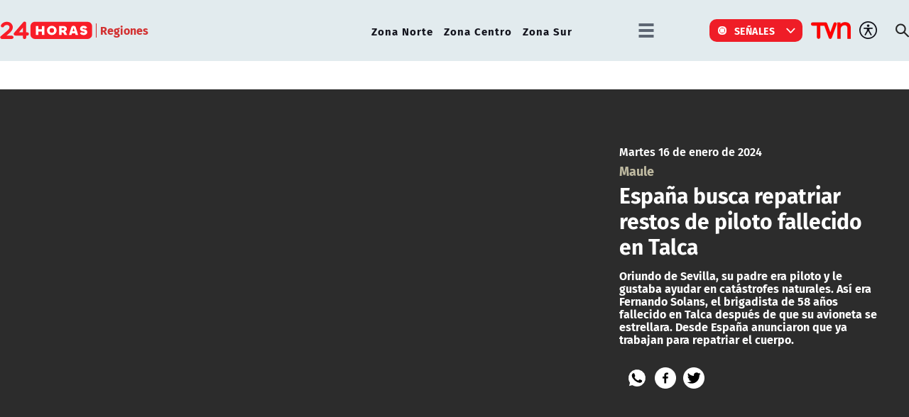

--- FILE ---
content_type: text/html; charset=utf-8
request_url: https://www.24horas.cl/regiones/zona-centro/maule/espana-busca-repatriar-restos-de-piloto-fallecido-en-talca
body_size: 10410
content:
<!DOCTYPE HTML>

<html lang="es-CL">

<head>
    <!-- Meta tags -->
        
    <!-- TS = "20240116225139" -->

    
    

    
    
    
    
    
    
    
    

    
        
        
        
        
    
    
    
    
        
    

    

<script type="text/javascript">
    window.metadata = {
        'demo': '',
        'articulo': '65a71aa1ed58e608bc5093a8',
        'tipo': 'Video',
        'seccion': 'regiones',
        'tema': 'zona-centro',
        'tema2': 'maule',
        'tags': '',
        'autor': '24horas.cl'
    };
</script>



            <title>España busca repatriar restos de piloto fallecido en Talca | 24horas</title>
        <meta name="robots" content="index,follow,noodp,noydir">
        <meta charset="utf-8">
        <meta name="description" content="Oriundo de Sevilla, su padre era piloto y le gustaba ayudar en catástrofes naturales. Así era Fernando Solans, el brigadista de 58 años fallecido en Talca después de que su avioneta se estrellara. Desde España anunciaron que ya trabajan para repatriar el cuerpo.">
        <link rel="canonical" href="https://www.24horas.cl/regiones/zona-centro/maule/espana-busca-repatriar-restos-de-piloto-fallecido-en-talca">
        
       <link rel="amphtml" href="https://amp.24horas.cl/regiones/zona-centro/maule/espana-busca-repatriar-restos-de-piloto-fallecido-en-talca">
               
       <!-- utiles -->
        <meta name="viewport" content="width=device-width, initial-scale=1.0">
        <meta name="HandheldFriendly" content="True">
        <meta name="format-detection" content="telephone=no">
        <meta http-equiv="X-UA-Compatible" content="IE=edge">
        <meta name="author" content="24horas" >
        <link rel="shorcut icon" href="/favicon.ico" type="image/x-icon">
        <link rel="icon" href="/favicon.ico" type="image/x-icon">
        <!-- Meta tags Twitter-->
        <meta name="twitter:card" content="summary_large_image">
        <meta name="twitter:site" content="@@24HorasTVN">
        <meta name="twitter:title" content="España busca repatriar restos de piloto fallecido en Talca">
        <meta name="twitter:description" content="Oriundo de Sevilla, su padre era piloto y le gustaba ayudar en catástrofes naturales. Así era Fernando Solans, el brigadista de 58 años fallecido en Talca después de que su avioneta se estrellara. Desde España anunciaron que ya trabajan para repatriar el cuerpo.">
        
         
        <meta property="twitter:image" content="https://www.24horas.cl/24horas/site/artic/20240116/imag/foto_0000000620240116225139/NOTA_PILOTO.jpg">
         
          
        <!-- Meta tags FB  -->
        <meta property="og:url" content="https://www.24horas.cl/regiones/zona-centro/maule/espana-busca-repatriar-restos-de-piloto-fallecido-en-talca">
        <meta property="og:type" content="website">
        <meta property="og:title" content="España busca repatriar restos de piloto fallecido en Talca">
        <meta property="og:description" content="Oriundo de Sevilla, su padre era piloto y le gustaba ayudar en catástrofes naturales. Así era Fernando Solans, el brigadista de 58 años fallecido en Talca después de que su avioneta se estrellara. Desde España anunciaron que ya trabajan para repatriar el cuerpo.">
                
         
        <meta property="og:image" content="https://www.24horas.cl/24horas/site/artic/20240116/imag/foto_0000000620240116225139/NOTA_PILOTO.jpg">
        <meta property="og:image:width" content="">
        <meta property="og:image:height" content="">
         
          

        <script type="application/ld+json">
{
    "@context": "https://schema.org",
    "@type": "NewsMediaOrganization",
    "name": "24horas",
    "legalName" : "24horas",
    "url": "https://www.24horas.cl/",
    "logo": "https://www.24horas.cl/24horas/site/artic/20220210/imag/foto_0000000220220210144317/logo_24horas_main.svg",
    "sameAs": [
        "https://www.tiktok.com/@24horastvn", 
        "https://www.facebook.com/24horas.cl", 
        "https://x.com/24horastvn", 
        "https://www.instagram.com/24horascl", 
        "https://www.youtube.com/user/24horas"
    ]
}
</script>
        
        <script type="application/ld+json">
{
    "@context": "https://schema.org",
    "@type": "VideoObject",
    "name": "España busca repatriar restos de piloto fallecido en Talca",
    "description": "Oriundo de Sevilla, su padre era piloto y le gustaba ayudar en catástrofes naturales. Así era Fernando Solans, el brigadista de 58 años fallecido en Talca después de que su avioneta se estrellara. Desde España anunciaron que ya trabajan para repatriar el cuerpo.",
    
    
        "thumbnailUrl": ["https://www.24horas.cl/24horas/site/artic/20240116/imag/foto_0000000620240116225139/NOTA_PILOTO.jpg"],
        
    
    "uploadDate": "2024-01-16T22:15:00-03:00",
    
    "embedUrl": "https://mdstrm.com/embed/65a71aa1ed58e608bc5093a8",
    
    "mainEntityOfPage": {
        "@type": "WebPage",
        "@id": "https://www.24horas.cl",
        "name": "24horas",
        "alternateName": "24Horas",
        "description": "Dónde estés y en el momento que lo necesites, la señal multiplataforma de 24Horas.cl te informa de las noticias de Chile y el mundo.",
        "url": "https://www.24horas.cl"
    },
    "url":"https://www.24horas.cl/regiones/zona-centro/maule/espana-busca-repatriar-restos-de-piloto-fallecido-en-talca",
    "datePublished": "2024-01-16T22:15:00-03:00",
    "dateModified": "2024-01-16T22:53:50-03:00",
    
    "inLanguage": "es-ES",
    "author":{
        "@type": "Organization",
        "name": "24horas",
        "url": "https://www.24horas.cl"
    },
    "publisher": {
        "@type": "Organization",
        "name": "24horas",
        "logo": {
            "@type":"ImageObject",
            "url":"https://www.24horas.cl/24horas/site/artic/20220210/imag/foto_0000000220220210144317/logo_24horas_main.svg"
        },
        "sameAs": [
            "https://www.tiktok.com/@24horastvn", 
            "https://www.facebook.com/24horas.cl", 
            "https://x.com/24horastvn", 
            "https://www.instagram.com/24horascl", 
            "https://www.youtube.com/user/24horas"
        ]
    }
    
}
</script>
        
        

        <!-- Retargetly -->
        <!--<script type="text/javascript"> var _rl_cn = _rl_cn || 0,_rl_ptc = ("https:" == window.location.protocol ? "https" : "http"); window._rl_ids = window._rl_ids || []; window._rely = window._rely || []; _rl_ids.push({pid:230,src:6}); _rely.send = _rely.send?_rely.send:function() {}; (function() { var rl = document.createElement("script"); rl.referrerPolicy="no-referrer-when-downgrade"; rl.type = "text/javascript"; rl.async = true; rl.src = _rl_ptc + "://api.retargetly.com/loader?id=" + _rl_ids[_rl_ids.length-1].pid; rl.id = "rely-api-"+(_rl_cn++); var s = document.getElementsByTagName("script")[0]; s.parentNode.insertBefore(rl, s); })(); </script>--> 


    <!-- PRELOADS Y PRECONNECT -->
 

<link rel="preload" href="/24horas/css/css/main.css?v=0.1.1.29" as="style"/>
<link rel="preload" href="/24horas/css/css/gridpak.css?v=0.1.1.29" as="style" />

<link rel="preload" href="/24horas/css/fonts/FiraSans-Regular.woff2" as="font" crossorigin="anonymous">

<!-- PUB -->
<link rel="preconnect" href="https://ajax.cloudflare.com" crossorigin>
<link rel="preconnect" href="https://www.google-analytics.com" crossorigin>
<link rel="preconnect" href="https://www.googletagmanager.com" crossorigin>
<!-- / PUB -->

<!-- MDSTRM -->
<link rel="preconnect" href="https://cdn.mdstrm.com" crossorigin>
<link rel="preconnect" href="https://platform-static.cdn.mdstrm.com" crossorigin>
<link rel="prefetch" href="https://platform.s-mdstrm.com/js/player_api.js">
<!-- / MDSTRM -->

<style>
    a, .link {text-decoration: none !important;}
</style>
    <meta property="fb:pages" content="122231104112" />

<!-- Google Tag Manager -->
<script>(function(w,d,s,l,i){w[l]=w[l]||[];w[l].push({'gtm.start':
new Date().getTime(),event:'gtm.js'});var f=d.getElementsByTagName(s)[0],
j=d.createElement(s),dl=l!='dataLayer'?'&l='+l:'';j.async=true;j.src=
'https://www.googletagmanager.com/gtm.js?id='+i+dl;f.parentNode.insertBefore(j,f);
})(window,document,'script','dataLayer','GTM-W45HN5X');</script>
<!-- End Google Tag Manager -->

<script type='text/javascript'>
    (function() {
        /** CONFIGURATION START **/
        var _sf_async_config = window._sf_async_config = (window._sf_async_config || {});
        _sf_async_config.uid = 36914; //CHANGE THIS TO YOUR ACCOUNT ID
        _sf_async_config.domain = '24horas.cl'; //CHANGE THIS TO YOUR SITE ID
        _sf_async_config.useCanonical = true;
        _sf_async_config.useCanonicalDomain = true;
        _sf_async_config.sections = 'regiones'; //SET PAGE SECTION(S)
        _sf_async_config.authors = '24horas.cl'; //SET PAGE AUTHOR(S)
        /** CONFIGURATION END **/
        function loadChartbeat() {
            var e = document.createElement('script');
            var n = document.getElementsByTagName('script')[0];
            e.type = 'text/javascript';
            e.async = true;
            e.src = '//static.chartbeat.com/js/chartbeat.js';
            n.parentNode.insertBefore(e, n);
        }
        loadChartbeat();
     })();
</script>
    

    <!--CSS-->
    
<link href="/24horas/css/css/main.css?v=0.0.33"   rel="stylesheet" type="text/css">
<link href="/24horas/css/css/gridpak.css?v=0.0.33"   rel="stylesheet" type="text/css">
<link rel="preload" href="/24horas/css/css/swiper.min.css?v=0.0.33" as="style"
onload="this.onload=null;this.rel='stylesheet'">
<link rel="preload" href="/24horas/css/css/swiper-custom.css?v=0.0.33" as="style"
onload="this.onload=null;this.rel='stylesheet'">
<noscript>
<link rel="stylesheet" href="/24horas/css/css/swiper.min.css?v=0.0.33">
<link rel="stylesheet" href="/24horas/css/css/swiper-custom.css?v=0.0.33">
</noscript>
    <!--JS-->
    


<script src="/24horas/js-local/domutils.min.js"></script>
<script defer src="https://platform.s-mdstrm.com/js/player_api.js"></script>
<script defer src="/24horas/js-local/lazyload.js?v=1.0.66"></script>
<script defer src="/24horas/js-local/swiper.min.js?v=1.0.66"></script>
<script defer src="/24horas/js-local/main_art.js?v=1.0.66"></script>
<script defer src="/24horas/js-local/MsPlayer.class.js?v=1.0.66"></script>
<script src="/24horas/js-local/slotParser.js?v=1.0.66"></script>
    
    <!-- Pub -->
    <!--script src="/24horas/js-local/device.class.js"></script-->

<!--- DEFINE VARIABLE DEMO --->
<script language="javascript" type="text/javascript">
    //Captura variables desde la url para pasarlas a DFP
        var getQueryString = function (field, url) {
            var href = url ? url : window.location.href;
            var reg = new RegExp('[?&]' + field + '=([^&#]*)', 'i');
            var string = reg.exec(href);
            return string ? string[1] : null;
        };
        var dfp_demo = getQueryString("demo") || '';
    </script>
    <!--- FIN VARIABLE DEMO --->
    
    <!-- Start GPT Tag -->
    <script async src='https://securepubads.g.doubleclick.net/tag/js/gpt.js'></script>
    <script>
        window.googletag = window.googletag || { cmd: [] };
        // reparar cmd si está corrupto
        if (!window.googletag.cmd || typeof window.googletag.cmd.push !== 'function') {
            window.googletag.cmd = [];
        }
        window.googletagDefinition = {
            "24h_itt":{
                "adUnitPath":"/317342475/24horas/24h_itt",
                "size":[[1, 2]],
                "sizeMap":""
            },
            "24h_sticky":{
                "adUnitPath":"/317342475/24horas/24h_sticky",
                "size":[1, 3],
                "sizeMap":""
            },
            "24h_top":{
                "adUnitPath":"317342475/24horas/24h_top",
                "size":[[320, 50], [320, 80], [320, 100], [728, 90], [970, 90], [970, 150], [970, 250], [980, 90], [980, 250]],
                "sizeMap":"mapTop"
            },
            "24h_middle1":{
                "adUnitPath":"/317342475/24horas/24h_middle1",
                "size":[[300, 250], [320, 100], [320, 300], [320, 480], [728, 90], [970, 90], [970, 150], [970, 250]],
                "sizeMap":'mapMiddle'
            },
            "24h_middle2":{
                "adUnitPath":"/317342475/24horas/24h_middle2",
                "size":[[300, 250], [320, 100], [320, 300], [320, 480], [728, 90], [970, 90], [970, 150], [970, 250]],
                "sizeMap":"mapMiddle"
            },
            "24h_middle3":{
                "adUnitPath":"/317342475/24horas/24h_middle3",
                "size":[[300, 250], [320, 100], [320, 300], [320, 480], [728, 90], [970, 90], [970, 150], [970, 250]],
                "sizeMap":"mapMiddle"
            },
            "24h_middle4":{
                "adUnitPath":"/317342475/24horas/24h_middle4",
                "size":[[300, 250], [320, 100], [320, 300], [320, 480], [728, 90], [970, 90], [970, 150], [970, 250]],
                "sizeMap":"mapMiddle"
            },
            "24h_videoslide":{
                "adUnitPath":"/317342475/24horas/24h_videoslide",
                "size":[1, 1],
                "sizeMap":""
            },
            "24h_boxvideo":{
                "adUnitPath":"/317342475/24horas/24h_boxvideo",
                "size":[[300, 250], [320, 100], [1, 4]],
                "sizeMap":""
            }
        }
    
    
        googletag.cmd.push(function () {
            window.mapping = {}
            mapping.mapTop = googletag.sizeMapping()
                .addSize([1024, 0], [[728, 90], [970, 90], [970, 150], [970, 250], [980, 90], [980, 250]])
                .addSize([0, 0], [[320, 50], [320, 80], [320, 100]])
                .build();
    
            mapping.mapMiddle = googletag.sizeMapping()
                .addSize([1024, 0], [[300, 250], [728, 90], [970, 90], [970, 150], [970, 250]])
                .addSize([0, 0], [[300, 250], [320, 100], [320, 300], [320, 480]])
                .build();
    
            googletag.pubads().enableLazyLoad();
            googletag.pubads().enableSingleRequest();
            googletag.pubads().setTargeting('24H_Demo', [dfp_demo])
                .setTargeting('24h_Tipo', 'Video')
                .setTargeting('24h_Seccion', 'regiones')
                .setTargeting('24h_Articulo', '65a71aa1ed58e608bc5093a8')
                .setTargeting('24h_Keywords', '')
                .setTargeting('24h_Subseccion', 'zona-centro')
                .setTargeting('24h_Tema2', 'maule');
            googletag.pubads().collapseEmptyDivs();
            googletag.pubads().setCentering(true);
            googletag.enableServices();
        });
    
    </script>
    <!-- End GPT Tag -->
    
</head>

<body id="top" class="articulo">
    
    <!-- Google Tag Manager (noscript) -->
<noscript><iframe src="https://www.googletagmanager.com/ns.html?id=GTM-W45HN5X"
height="0" width="0" style="display:none;visibility:hidden"></iframe></noscript>
<!-- End Google Tag Manager (noscript) -->
    <div class="waiting ad-24h-slot " data-adUnit="24h_itt" style="height: 0px"></div>

    <div class="waiting ad-24h-slot" style="width: 1px; height: 0px;" data-adUnit="24h_videoslide"></div>
    <!-- saltar al contenido-->
    <div class="access1">
        <a href="#contenido-ppal" tabindex="-1">Click acá para ir directamente al contenido</a>
    </div>
    <!--HEADER-->
    <header id="header" class="header">
    <!-- menú Escritorio -->
    <div class="desktop">
        <!-- navegación principal -->
        <div class="main-navbar">
            <div class="auxi">
                <!-- logo -->
                
                <figure class="cont-logo">
                    <a href="/">
                        <img src="/24horas/site/artic/20220210/imag/foto_0000000220220210144317/logo_24horas_main.svg" alt="">
                    </a>
                    <span>Regiones</span>
                </figure>
                
                <!-- /logo -->
                <nav class="nav nav-primary">
                    <!-- links secundarios -->
                    
                        
                        <ul class="cont-links">
                        
                        
                            
                            <li class="">
                                <a href="/regiones/zona-norte" target="_top">Zona Norte</a>
                            
                            
                            </li>
                        
                        
                    
                        
                        
                            
                            <li class="">
                                <a href="/regiones/zona-centro" target="_top">Zona Centro</a>
                            
                            
                            </li>
                        
                        
                    
                        
                        
                            
                            <li class="">
                                <a href="/regiones/zona-sur" target="_top">Zona Sur</a>
                            
                            
                            </li>
                        
                        
                        </ul>
                        
                    
                    <!-- links secundarios -->
                    <ul class="cont-links">
                        
                        
                        <li class="dropdown">
                            <div class="dropdown-m hamburguesa">
                                <img src="/24horas/imag/v1/icon/hamburguesa.svg" alt="" class="dropbtn-m btn-main">
                                <div class="dropdown-content dropdown-content-m">
                                    <div class="auxi">
                        
                        
                                        <ul>
                                            <li class="rot">Especiales</li>
                                            
                                            
                                            
                                            
                                            <li><a href="https://www.tvn.cl/" target="_top">TVN.cl</a></li>
                                            
                                            
                                            
                                            
                                            
                                            <li><a href="https://www.tvnplay.cl/" target="_top">TVN Play</a></li>
                                            
                                            
                                            
                                            
                                            
                                            <li><a href="https://www.youtube.com/@24Horas_TVNChile" target="_top">YouTube 24 Horas</a></li>
                                            
                                            
                                            
                                            
                                            
                                            <li><a href="https://www.youtube.com/@TVN_Chile" target="_top">YouTube TVN</a></li>
                                            
                                            
                                            
                                            
                                            
                                            <li><a href="https://tvnplay.cl/show/sere-franco-con-usted" target="_top">Seré Franco con Usted</a></li>
                                            
                                            
                                            
                                            
                                            
                                            <li><a href="https://www.tvn.cl/corporativo/denuncias" target="_top">Canal de denuncias TVN</a></li>
                                            
                                            
                                            
                                            
                                            
                                            
                                            
                                            
                                            
                                            
                                            
                                            
                                            
                                            
                                            
                                            
                                            
                                            
                                            
                                            
                                            
                                            
                                        </ul>
                        
                        
                                    </div>
                                </div>
                            </div>
                        </li>
                        
                        

                        
                        <li class="dropdown senal-vivo">
                            <div class="dropdown-m">
                                <button class="dropbtn-m btn-main">
                                    <div class="livenow">
                                        <div></div>
                                        <div></div>
                                    </div>
                                    Señales
                                </button>
                                <ul class="dropdown-content dropdown-content-m">
                                    
                                    
                                    
                                    
                                    <li><a href="/senal-24hplay" target="_top">24 Play</a></li>
                                    
                                    
                                    
                                    
                                    
                                    <li><a href="https://www.tvn.cl/envivo/" target="_top">TVN</a></li>
                                    
                                    
                                    
                                    
                                    
                                    <li><a href="https://www.tvn.cl/ntv/" target="_top">NTV</a></li>
                                    
                                    
                                    
                                    
                                    
                                    
                                    
                                    
                                    
                                    
                                    
                                    
                                    
                                    
                                    
                                    
                                    
                                    
                                    
                                    
                                    
                                    
                                    
                                    
                                    
                                    
                                    
                                    
                                </ul>
                            </div>
                        </li>
                        
                        
                        
                        <li class="link-logo">
                            <a href="https://www.tvn.cl" target="_top">
                            <img src="/24horas/site/artic/20220216/imag/foto_0000000220220216180413/logo_tvn.png" alt="">
                            </a>
                        </li>
                        
                        
                        <li class="item-icon">
                            <button class="ic-access"></button>
                            <!-- botones accesibilidad -->
                            <div class="acc-cont">
                                <div class="acc-holder">
                                    <ul class="cont-access">
                                        <li class="sizeMas" onclick="FontSize.cambiaSize('mas'); return false;">
                                            <span class="acc-icon ic-text-lg"></span>
                                        </li> <!-- A+ -->
                                        <li class="sizeMenos" onclick="FontSize.cambiaSize('menos'); return false;">
                                            <span class="acc-icon ic-text-sm"></span>
                                        </li> <!-- A- -->
                                        <li>
                                            <label class="switch">
                                                <input type="checkbox">
                                                <span class="slider round"></span>
                                            </label>
                                        </li> <!-- Contrast -->
                                    </ul>
                                </div>
                            </div>
                            <!-- FIN botones accesibilidad -->
                        </li>
                        <li class="button-dropdown item-icon search-cont">
                            <!-- Barra de búsqueda -->
                            <!--formulario-->
                            <form class="search-cont" id="form_buscar" method="get" action="/cgi-bin/prontus_search.cgi">
                                <div class="search-wrapper">
                                    <div class="input-holder">
                                        <input id="search_prontus" name="search_prontus" value="24horas" type="hidden"/>
                                        <input name="search_idx" value="all" type="hidden"/>
                                        <input name="search_tmp" value="search.html" type="hidden"/>
                                        <input name="search_modo" value="or" type="hidden"/>
                                        <input name="search_orden" value="cro" type="hidden"/>
                                        <input name="search_resxpag" value="10" type="hidden"/>
                                        <input name="search_form" value="yes" type="hidden"/>
                                        <input type="text" name="search_texto" placeholder="Ingresa tu búsqueda" class="search-input">
                                        <button type="submit" class="search-icon btn"><span class="ic-search"></span></button>
                                        <!-- icono despliegue buscador -->
                                        <div class="search-icon ic" id="ic_search"><span class="ic-search"></span></div>
                                        <!-- FIN icono despliegue buscador -->
                                </div>
                                <!-- icono cierre buscador -->
                                <span class="close" id="ic_close"></span>
                                <!-- FIN icono cierre buscador -->
                                </div>
                            </form>
                            <!--/formulario-->
                           <!--FIN Barra de búsqueda -->
                        </li>
                    </ul>
                </nav>
                <!-- /menú -->
            </div>
        </div>
        <!-- /navegación principal -->
    </div>
    <!-- FIN menú Escritorio -->
    <!-- menú móvil -->
    <div class="menu-responsive mobile">
        <div class="top-bar">
            
                <figure class="cont-logo">
                    <a href="/">
                        <img src="/24horas/site/artic/20220210/imag/foto_0000000220220210144317/logo_24horas_main.svg" alt="">
                    </a>
                    <span>Regiones</span>
                </figure>
            
            
            <div class="dropdown senal-vivo">
                <div class="dropdown-m">
                    <button class="dropbtn-m btn-main">
                        <div class="livenow">
                            <div></div>
                            <div></div>
                        </div>
                        Señales
                    </button>
                    <ul class="dropdown-content dropdown-content-m">
                        
                        
                        
                        
                        <li><a href="/senal-24hplay" target="_top">24 Play</a></li>
                        
                        
                        
                        
                        
                        <li><a href="https://www.tvn.cl/envivo/" target="_top">TVN</a></li>
                        
                        
                        
                        
                        
                        <li><a href="https://www.tvn.cl/ntv/" target="_top">NTV</a></li>
                        
                        
                        
                        
                        
                        
                        
                        
                        
                        
                        
                        
                        
                        
                        
                        
                        
                        
                        
                        
                        
                        
                        
                        
                        
                        
                        
                        
                    </ul>
                </div>
            </div>
            
            <div class="btns-sec">
                <input class="menu-btn" type="checkbox" id="menu-btn" />
                <label class="menu-icon" for="menu-btn"><span class="navicon"></span></label>
            </div>
        </div>

        <nav class="menu">
            <ul class="cont-links">
                
                    
                        
                        <li><a href="/informe-especial" target="_top">Informe Especial</a></li>
                        
                        
                    
                
                    
                        
                        <li><a href="/el-tiempo" target="_top">TV Tiempo</a></li>
                        
                        
                    
                
                    
                        
                        
                        <li class="accordionItem close">
                            <a href="#" class="main-link accordionItemHeading link" onclick="return false;">
                                Actualidad<figure class="arrow"><img src="/24horas/imag/v1/icon/chevron_right_m.svg" alt=""></figure>
                            </a>
                            <ul class="accordionItemContent">
                            
                                
                                    <li class="item-highlight"><a href="/actualidad" target="_top">Portada Actualidad</a></li>
                                
                                                        
                            
                                
                                    
                                        <li><a href="/elecciones" target="_top">Elecciones 2025</a></li>
                                    
                                
                            
                                
                                    
                                        <li><a href="/actualidad/nacional" target="_top">Nacional</a></li>
                                    
                                
                            
                                
                                    
                                        <li><a href="/actualidad/politica" target="_top">Política</a></li>
                                    
                                
                            
                                
                                    
                                        <li><a href="/actualidad/economia" target="_top">Economía</a></li>
                                    
                                
                            
                                
                                    
                                        <li><a href="/programas/reportajes/p/1" target="_top">24 Horas Reportaje</a></li>
                                    
                                
                            
                                
                                    
                                        <li><a href="/tesirve" target="_top">Te Sirve</a></li>
                                    
                                
                            
                                
                                    
                                        <li><a href="/data" target="_top">24Data</a></li>
                                    
                                
                            
                                
                                    
                                        <li><a href="/english" target="_top">24 Horas in English</a></li>
                                    
                                
                            
                                
                            
                                
                            
                                
                            
                                
                            
                                
                            
                                
                            
                            </ul>
                        </li>
                        
                    
                
                    
                        
                        
                        <li class="accordionItem close">
                            <a href="#" class="main-link accordionItemHeading link" onclick="return false;">
                                Internacional<figure class="arrow"><img src="/24horas/imag/v1/icon/chevron_right_m.svg" alt=""></figure>
                            </a>
                            <ul class="accordionItemContent">
                            
                                
                                    <li class="item-highlight"><a href="/internacional" target="_top">Todo Internacional</a></li>
                                
                                                        
                            
                                
                                    
                                        <li><a href="/internacional/deutsche-welle/" target="_top">Noticias DW</a></li>
                                    
                                
                            
                                
                                    
                                        <li><a href="/programas/frontera-global" target="_top">Frontera Global</a></li>
                                    
                                
                            
                                
                            
                                
                            
                                
                            
                                
                            
                                
                            
                                
                            
                                
                            
                                
                            
                                
                            
                                
                            
                                
                            
                                
                            
                            </ul>
                        </li>
                        
                    
                
                    
                        
                        
                        <li class="accordionItem close">
                            <a href="#" class="main-link accordionItemHeading link" onclick="return false;">
                                Deportes<figure class="arrow"><img src="/24horas/imag/v1/icon/chevron_right_m.svg" alt=""></figure>
                            </a>
                            <ul class="accordionItemContent">
                            
                                
                                    <li class="item-highlight"><a href="/deportes" target="_top">Todo Deportes</a></li>
                                
                                                        
                            
                                
                                    
                                        <li><a href="/deportes/futbol-nacional" target="_top">Fútbol Nacional </a></li>
                                    
                                
                            
                                
                                    
                                        <li><a href="/deportes/futbol-nacional/colo-colo" target="_top">Colo Colo</a></li>
                                    
                                
                            
                                
                                    
                                        <li><a href="/deportes/futbol-nacional/u-de-chile" target="_top">U. de Chile</a></li>
                                    
                                
                            
                                
                                    
                                        <li><a href="/deportes/futbol-nacional/universidad-catolica " target="_top">U. Católica</a></li>
                                    
                                
                            
                                
                                    
                                        <li><a href="/deportes/futbol-internacional" target="_top">Fútbol Internacional</a></li>
                                    
                                
                            
                                
                                    
                                        <li><a href="/deportes/futbol-internacional/copa-libertadores" target="_top">Copa Libertadores</a></li>
                                    
                                
                            
                                
                                    
                                        <li><a href="/deportes/la-roja" target="_top">La Roja</a></li>
                                    
                                
                            
                                
                                    
                                        <li><a href="/deportes/mas-deportes" target="_top">Más Deportes</a></li>
                                    
                                
                            
                                
                                    
                                        <li><a href="/deportes/el-team-del-7" target="_top">El Team del 7</a></li>
                                    
                                
                            
                                
                            
                                
                            
                                
                            
                                
                            
                                
                            
                            </ul>
                        </li>
                        
                    
                
                    
                        
                        
                        <li class="accordionItem close">
                            <a href="#" class="main-link accordionItemHeading link" onclick="return false;">
                                Regiones<figure class="arrow"><img src="/24horas/imag/v1/icon/chevron_right_m.svg" alt=""></figure>
                            </a>
                            <ul class="accordionItemContent">
                            
                                
                                    <li class="item-highlight"><a href="/regiones" target="_top">Todas las regiones</a></li>
                                
                                                        
                            
                                
                                    
                                        <li><a href="/regiones/zona-norte/antofagasta" target="_top">Antofagasta</a></li>
                                    
                                
                            
                                
                                    
                                        <li><a href="/regiones/zona-norte/atacama" target="_top">Atacama</a></li>
                                    
                                
                            
                                
                                    
                                        <li><a href="/regiones/zona-norte/coquimbo" target="_top">Coquimbo</a></li>
                                    
                                
                            
                                
                                    
                                        <li><a href="/regiones/zona-centro/valparaiso" target="_top">Valparaíso</a></li>
                                    
                                
                            
                                
                                    
                                        <li><a href="/regiones/zona-centro/ohiggins" target="_top">O'Higgins</a></li>
                                    
                                
                            
                                
                                    
                                        <li><a href="/regiones/zona-centro/maule" target="_top">Maule</a></li>
                                    
                                
                            
                                
                                    
                                        <li><a href="/regiones/zona-centro/bio-bio" target="_top">Biobío</a></li>
                                    
                                
                            
                                
                                    
                                        <li><a href="/regiones/zona-sur/araucania" target="_top">Araucanía</a></li>
                                    
                                
                            
                                
                                    
                                        <li><a href="/regiones/zona-sur/magallanes" target="_top">Magallanes</a></li>
                                    
                                
                            
                                
                            
                                
                            
                                
                            
                                
                            
                                
                            
                            </ul>
                        </li>
                        
                    
                
                    
                        
                        
                        <li class="accordionItem close">
                            <a href="#" class="main-link accordionItemHeading link" onclick="return false;">
                                Tendencias<figure class="arrow"><img src="/24horas/imag/v1/icon/chevron_right_m.svg" alt=""></figure>
                            </a>
                            <ul class="accordionItemContent">
                            
                                
                                    <li class="item-highlight"><a href="/tendencias" target="_top">Todas las Tendencias</a></li>
                                
                                                        
                            
                                
                                    
                                        <li><a href="/festival-olmue" target="_top">Festival de Olmué</a></li>
                                    
                                
                            
                                
                                    
                                        <li><a href="/tendencias/espectaculos" target="_top">Espectáculos</a></li>
                                    
                                
                            
                                
                                    
                                        <li><a href="/tendencias/tecnologia-ciencias" target="_top">Ciencia y tecnología</a></li>
                                    
                                
                            
                                
                                    
                                        <li><a href="/tendencias/redes-sociales" target="_top">Redes Sociales</a></li>
                                    
                                
                            
                                
                                    
                                        <li><a href="/que-es" target="_top">¿Qué es?</a></li>
                                    
                                
                            
                                
                                    
                                        <li><a href="/motores" target="_top">Motores 24</a></li>
                                    
                                
                            
                                
                                    
                                        <li><a href="/conciencia-24-7" target="_top">Conciencia 24.7</a></li>
                                    
                                
                            
                                
                                    
                                        <li><a href="https://www.youtube.com/playlist?list=PLXk9hlTGtNMqAFmd1-Bd_RT1k5NP-XZm5" target="_top">Página 24</a></li>
                                    
                                
                            
                                
                                    
                                        <li><a href="/publireportajes" target="_top">Publireportajes</a></li>
                                    
                                
                            
                                
                            
                                
                            
                                
                            
                                
                            
                                
                            
                            </ul>
                        </li>
                        
                    
                
                    
                        
                        
                        <li class="accordionItem close">
                            <a href="#" class="main-link accordionItemHeading link" onclick="return false;">
                                Noticiarios<figure class="arrow"><img src="/24horas/imag/v1/icon/chevron_right_m.svg" alt=""></figure>
                            </a>
                            <ul class="accordionItemContent">
                            
                                
                                    <li class="item-highlight"><a href="/noticiarios" target="_top">Todos los Noticiarios</a></li>
                                
                                                        
                            
                                
                                    
                                        <li><a href="/noticiarios/previa24" target="_top">Previa 24 Horas</a></li>
                                    
                                
                            
                                
                                    
                                        <li><a href="/noticiarios/24am" target="_top">24 Horas Tu Mañana</a></li>
                                    
                                
                            
                                
                                    
                                        <li><a href="/noticiarios/24tarde" target="_top">24 Horas al Día</a></li>
                                    
                                
                            
                                
                                    
                                        <li><a href="/noticiarios/24horas-central" target="_top">24 Horas Central</a></li>
                                    
                                
                            
                                
                                    
                                        <li><a href="/noticiarios/medianoche" target="_top">24 Horas al Cierre</a></li>
                                    
                                
                            
                                
                            
                                
                            
                                
                            
                                
                            
                                
                            
                                
                            
                                
                            
                                
                            
                                
                            
                            </ul>
                        </li>
                        
                    
                
                    
                        
                        
                        <li class="accordionItem close">
                            <a href="#" class="main-link accordionItemHeading link" onclick="return false;">
                                Programas<figure class="arrow"><img src="/24horas/imag/v1/icon/chevron_right_m.svg" alt=""></figure>
                            </a>
                            <ul class="accordionItemContent">
                            
                                
                                    <li class="item-highlight"><a href="/programas" target="_top">Ver Programas</a></li>
                                
                                                        
                            
                                
                                    
                                        <li><a href="/programas/estado-nacional" target="_top">Estado Nacional</a></li>
                                    
                                
                            
                                
                                    
                                        <li><a href="/programas/estado-regional" target="_top">Estado Regional</a></li>
                                    
                                
                            
                                
                                    
                                        <li><a href="/programas/via-publica" target="_top">Vía Pública</a></li>
                                    
                                
                            
                                
                                    
                                        <li><a href="/programas/manana-informativa" target="_top">Mañana Informativa</a></li>
                                    
                                
                            
                                
                                    
                                        <li><a href="/programas/noticias-24" target="_top">Noticias 24</a></li>
                                    
                                
                            
                                
                                    
                                        <li><a href="/programas/mirada-economica" target="_top">Mirada Económica</a></li>
                                    
                                
                            
                                
                                    
                                        <li><a href="/programas/el-especialista" target="_top">El Especialista Responde </a></li>
                                    
                                
                            
                                
                                    
                                        <li><a href="/programas/reporte-minero" target="_top">Reporte Minero</a></li>
                                    
                                
                            
                                
                                    
                                        <li><a href="/programas/busco-mi-destino" target="_top">Busco mi Destino</a></li>
                                    
                                
                            
                                
                                    
                                        <li><a href="/programas/car-curo-a-la-moneda" target="_top">Car-Curo a la Moneda</a></li>
                                    
                                
                            
                                
                                    
                                        <li><a href="/programas/candidato-llego-tu-hora " target="_top">Candidato llegó tu hora</a></li>
                                    
                                
                            
                                
                                    
                                        <li><a href="/programas/24-debates" target="_top">Debates parlamentarios</a></li>
                                    
                                
                            
                                
                            
                                
                            
                            </ul>
                        </li>
                        
                    
                
                
                
                <li class="accordionItem close">
                    <span class="main-link accordionItemHeading link">
                        <img class="link-logo" src="" alt="">
                        <figure class="arrow">
                            <img src="/24horas/imag/v1/icon/chevron_right_m.svg" alt="">
                        </figure>
                    </span>
                    <ul class="desp link-dest accordionItemContent">
                
                
                        <li class="rot">Especiales</li>
                        
                        
                        
                        
                        <li><a href="https://www.tvn.cl/" target="_top">TVN.cl</a></li>
                        
                        
                        
                        
                        
                        <li><a href="https://www.tvnplay.cl/" target="_top">TVN Play</a></li>
                        
                        
                        
                        
                        
                        <li><a href="https://www.youtube.com/@24Horas_TVNChile" target="_top">YouTube 24 Horas</a></li>
                        
                        
                        
                        
                        
                        <li><a href="https://www.youtube.com/@TVN_Chile" target="_top">YouTube TVN</a></li>
                        
                        
                        
                        
                        
                        <li><a href="https://tvnplay.cl/show/sere-franco-con-usted" target="_top">Seré Franco con Usted</a></li>
                        
                        
                        
                        
                        
                        <li><a href="https://www.tvn.cl/corporativo/denuncias" target="_top">Canal de denuncias TVN</a></li>
                        
                        
                        
                        
                        
                        
                        
                        
                        
                        
                        
                        
                        
                        
                        
                        
                        
                        
                        
                        
                        
                        
                
                
                    </ul>
                </li>
                
                
                <!-- barra búsqueda -->
                <li class="cont-search">
                    <!--formulario-->
                    <form id="form_buscar" method="get" action="/cgi-bin/prontus_search.cgi" class="navbar-form navbar-right search-desktop">
                        <input id="search_prontus" name="search_prontus" value="24horas" type="hidden"/>
                        <input name="search_idx" value="all" type="hidden"/>
                        <input name="search_tmp" value="search.html" type="hidden"/>
                        <input name="search_modo" value="or" type="hidden"/>
                        <input name="search_orden" value="cro" type="hidden"/>
                        <input name="search_resxpag" value="10" type="hidden"/>
                        <input name="search_form" value="yes" type="hidden"/>
                            <input type="text" name="search_texto" class="search-input" placeholder="Búsqueda">
                            <button type="submit" class="search-icon"><span class="ic-search"></span></button>
                    </form>
                    <!--/formulario-->
                </li>
                <!-- FIN barra búsqueda -->
                <li class="access">
                    <label class="switch">
                    <input type="checkbox">
                    <span class="slider round"></span>
                    </label>
                </li>
            </ul>
        </nav>
    </div>
    <!-- FIN menú móvil -->
</header>
    
    <!--/HEADER-->
    
    
    
    
    <!-- Menú Lateral -->
    
    <!--/Menú Lateral -->
    <!--CONTENIDO-->
    <div class="main">
        <div class="banner-full">
            <div class="waiting ad-24h-slot banner-plain banner-responsive" data-adUnit="24h_top"></div>
        </div>
        <section class="video_art" style="background-color: #2C2C2C;">
            <div class="auxi">
                <div class="row">
                    <article class="col xs-12 xsm-12 sm-12 md-12 lg-12">
                        <div class="block-full">
                            <div class="box-dest box-horizontal box-lg skin-video">
                                
    <div class="media" id="mdstrm-player-20240116225139"></div>
    <script>
Dom.documentReady(function () {
        PlayerList.init(1600,900,["65a71aa1ed58e608bc5093a8"],'-20240116225139');
});
</script>


                                <div class="cont-txt">
                                    <p class="date-video">Martes 16 de enero de 2024</p>
                                    
    <p class="fecha">Maule</p>


                                    <h3 class="tit">España busca repatriar restos de piloto fallecido en Talca</h3>
                                    <p class="baj">Oriundo de Sevilla, su padre era piloto y le gustaba ayudar en catástrofes naturales. Así era Fernando Solans, el brigadista de 58 años fallecido en Talca después de que su avioneta se estrellara. Desde España anunciaron que ya trabajan para repatriar el cuerpo.</p>
                                    <ul class="box-rss">
    <li>
        <a class="facebook" href="https://wa.me/?text=https://www.24horas.cl/regiones/zona-centro/maule/espana-busca-repatriar-restos-de-piloto-fallecido-en-talca" title="Whatsapp"  >
            <img src="/24horas/imag/v1/icon/rss01.png" alt="">
        </a>
    </li>
    <li>
        <a class="twitter" href="#" title="Facebook" onclick="window.open('https://www.facebook.com/sharer/sharer.php?u=https://www.24horas.cl/regiones/zona-centro/maule/espana-busca-repatriar-restos-de-piloto-fallecido-en-talca','','width=555,height=330'); return false;">
            <img src="/24horas/imag/v1/icon/rss02.png" alt="">
        </a>
    </li>
    <li>
        <a class="print" href="#" title="Twitter" onclick="window.open('https://twitter.com/intent/tweet?text=' + encodeURIComponent(document.title) + ':%20https://www.24horas.cl/regiones/zona-centro/maule/espana-busca-repatriar-restos-de-piloto-fallecido-en-talca','','width=555,height=330'); return false;">
            <img src="/24horas/imag/v1/icon/rss03.png" alt="">
        </a>
    </li>
</ul>
                                    <div class="waiting ad-24h-slot" data-adUnit="24h_boxvideo"></div>

                                    <div class="waiting ad-24h-slot " data-adUnit="24h_skin" ></div>
                                </div>
                            </div>
                            
                        </div>
                    </article>
                </div>
            </div>
            <div class="separa"></div>
        </section>

        <!-- begin articulos relacionados -->

             <section class="video carousel-sec carousel-nav"  style="background-color: #222323;">
                <div class="auxi">
                    <div class="tit-button">
                        <div class="cont-tit">
                            <h2 class="tit" style="color: #ffffff;">Playlist </h2>
                        </div>
                    </div>
                    <!-- slider -->
                    <div class="prod-content box-4">
                        <div class="swiper-container swiper-4">
                            <div class="swiper-wrapper">
                                
                                
                                
                                
                                <!-- slide -->
                                <article class="swiper-slide">
                                    <div class="box-dest">
                                        <a href="/regiones/zona-centro/maule/24-horas-central-red-maule-v7alk">
                                            <figure class="img-wrap">
                                                
                                                
                                                    <div class="ic-video"><img src="/24horas/imag/v1/icon/ic_play.svg" alt=""> Ver Video</div>
                                                
                                                
                                                
                                                <img class="lazy" src="/24horas/imag/v1/default/default_600x450.jpg" data-src="/24horas/site/artic/20260116/imag/foto_0000000220260116204102/CENTRAL.jpg" alt="">
                                                
                                                
                                            </figure>
                                            <div class="cont-txt">
                                                <p class="fecha">Jueves 15 de enero de 2026</p>
                                                <h3 class="tit">24 Horas Central Red Maule</h3>
                                                <p class="baj">Las noticias más importantes de la jornada en Red Maule junto a: Claudio Aguilar Bulnes</p>
                                            </div>
                                        </a>
                                    </div>
                                </article>
                                <!--/slide -->
                                
                                
                                
                                
                                <!-- slide -->
                                <article class="swiper-slide">
                                    <div class="box-dest">
                                        <a href="/regiones/zona-centro/maule/reforma-a-gendarmeria-genera-preocupacion-y-tension-gremial-en-region">
                                            <figure class="img-wrap">
                                                
                                                
                                                    <div class="ic-video"><img src="/24horas/imag/v1/icon/ic_play.svg" alt=""> Ver Video</div>
                                                
                                                
                                                
                                                <img class="lazy" src="/24horas/imag/v1/default/default_600x450.jpg" data-src="/24horas/site/artic/20260116/imag/foto_0000000220260116204039/NOTA_GENDARMES.jpg" alt="">
                                                
                                                
                                            </figure>
                                            <div class="cont-txt">
                                                <p class="fecha">Jueves 15 de enero de 2026</p>
                                                <h3 class="tit">Reforma a Gendarmería genera preocupación y tensión gremial en región del Maule</h3>
                                                <p class="baj">Funcionarios acusan falta de diálogo ante cambios estructurales y casos de corrupción que remecen a la institución a nivel nacional.</p>
                                            </div>
                                        </a>
                                    </div>
                                </article>
                                <!--/slide -->
                                
                                
                                
                                
                                <!-- slide -->
                                <article class="swiper-slide">
                                    <div class="box-dest">
                                        <a href="/regiones/zona-centro/maule/vecinos-denuncias-humos-visibles-en-cinerario-de-talca">
                                            <figure class="img-wrap">
                                                
                                                
                                                    <div class="ic-video"><img src="/24horas/imag/v1/icon/ic_play.svg" alt=""> Ver Video</div>
                                                
                                                
                                                
                                                <img class="lazy" src="/24horas/imag/v1/default/default_600x450.jpg" data-src="/24horas/site/artic/20260116/imag/foto_0000000220260116204023/OFF_CREMATORIO.jpg" alt="">
                                                
                                                
                                            </figure>
                                            <div class="cont-txt">
                                                <p class="fecha">Jueves 15 de enero de 2026</p>
                                                <h3 class="tit">Vecinos denuncias humos visibles en cinerario de Talca</h3>
                                                <p class="baj">Recinto ha sido clausurado temporalmente en dos ocasiones.</p>
                                            </div>
                                        </a>
                                    </div>
                                </article>
                                <!--/slide -->
                                
                                
                                
                                
                                <!-- slide -->
                                <article class="swiper-slide">
                                    <div class="box-dest">
                                        <a href="/regiones/zona-centro/maule/primer-gran-recambio-de-veraneantes-marca-intenso-movimiento-en-la-region">
                                            <figure class="img-wrap">
                                                
                                                
                                                    <div class="ic-video"><img src="/24horas/imag/v1/icon/ic_play.svg" alt=""> Ver Video</div>
                                                
                                                
                                                
                                                <img class="lazy" src="/24horas/imag/v1/default/default_600x450.jpg" data-src="/24horas/site/artic/20260116/imag/foto_0000000220260116204007/RECAMBIO_VERANEANTES.jpg" alt="">
                                                
                                                
                                            </figure>
                                            <div class="cont-txt">
                                                <p class="fecha">Jueves 15 de enero de 2026</p>
                                                <h3 class="tit">Primer gran recambio de veraneantes marca intenso movimiento en la región</h3>
                                                <p class="baj">Se duplicará el flujo vehicular por la Ruta 5 Sur y cerca de 20 mil pasajeros pasarán por el terminal de Talca este fin de semana.</p>
                                            </div>
                                        </a>
                                    </div>
                                </article>
                                <!--/slide -->
                                
                                
                                
                                
                                <!-- slide -->
                                <article class="swiper-slide">
                                    <div class="box-dest">
                                        <a href="/regiones/zona-centro/maule/gobierno-regional-y-servicio-de-salud-realizan-convenio-para-reducir">
                                            <figure class="img-wrap">
                                                
                                                
                                                    <div class="ic-video"><img src="/24horas/imag/v1/icon/ic_play.svg" alt=""> Ver Video</div>
                                                
                                                
                                                
                                                <img class="lazy" src="/24horas/imag/v1/default/default_600x450.jpg" data-src="/24horas/site/artic/20260116/imag/foto_0000000220260116203947/RESUMEN.jpg" alt="">
                                                
                                                
                                            </figure>
                                            <div class="cont-txt">
                                                <p class="fecha">Jueves 15 de enero de 2026</p>
                                                <h3 class="tit">Gobierno Regional y Servicio de Salud realizan convenio para reducir listas de espera</h3>
                                                <p class="baj">Abren postulaciones a Beca Corfo para diplomado de IA.</p>
                                            </div>
                                        </a>
                                    </div>
                                </article>
                                <!--/slide -->
                                
                                
                                
                                
                                <!-- slide -->
                                <article class="swiper-slide">
                                    <div class="box-dest">
                                        <a href="/regiones/zona-centro/maule/24-horas-central-red-maule-hksnz">
                                            <figure class="img-wrap">
                                                
                                                
                                                    <div class="ic-video"><img src="/24horas/imag/v1/icon/ic_play.svg" alt=""> Ver Video</div>
                                                
                                                
                                                
                                                <img class="lazy" src="/24horas/imag/v1/default/default_600x450.jpg" data-src="/24horas/site/artic/20260115/imag/foto_0000000220260115171915/CENTRAL.jpg" alt="">
                                                
                                                
                                            </figure>
                                            <div class="cont-txt">
                                                <p class="fecha">Miércoles 14 de enero de 2026</p>
                                                <h3 class="tit">24 Horas Central Red Maule</h3>
                                                <p class="baj">Las noticias más importantes de la jornada en Red Maule junto a: Claudio Aguilar Bulnes</p>
                                            </div>
                                        </a>
                                    </div>
                                </article>
                                <!--/slide -->
                                
                                
                                
                                
                                <!-- slide -->
                                <article class="swiper-slide">
                                    <div class="box-dest">
                                        <a href="/regiones/zona-centro/maule/talquina-denuncia-que-empresa-de-viajes-la-dejo-varada-en-dubai">
                                            <figure class="img-wrap">
                                                
                                                
                                                    <div class="ic-video"><img src="/24horas/imag/v1/icon/ic_play.svg" alt=""> Ver Video</div>
                                                
                                                
                                                
                                                <img class="lazy" src="/24horas/imag/v1/default/default_600x450.jpg" data-src="/24horas/site/artic/20260115/imag/foto_0000000220260115172015/NOTA_CASO_DUBAI.jpg" alt="">
                                                
                                                
                                            </figure>
                                            <div class="cont-txt">
                                                <p class="fecha">Miércoles 14 de enero de 2026</p>
                                                <h3 class="tit">Talquina denuncia que empresa de viajes la dejó varada en Dubai</h3>
                                                <p class="baj">La empresa ha evitado asumir su responsabilidad y pagar indemnización por gastos adicionales.</p>
                                            </div>
                                        </a>
                                    </div>
                                </article>
                                <!--/slide -->
                                
                                
                                
                                
                                <!-- slide -->
                                <article class="swiper-slide">
                                    <div class="box-dest">
                                        <a href="/regiones/zona-centro/maule/dos-incendios-se-registraron-esta-tarde-en-talca">
                                            <figure class="img-wrap">
                                                
                                                
                                                    <div class="ic-video"><img src="/24horas/imag/v1/icon/ic_play.svg" alt=""> Ver Video</div>
                                                
                                                
                                                
                                                <img class="lazy" src="/24horas/imag/v1/default/default_600x450.jpg" data-src="/24horas/site/artic/20260115/imag/foto_0000000220260115171827/NOTA_INCENDIO.jpg" alt="">
                                                
                                                
                                            </figure>
                                            <div class="cont-txt">
                                                <p class="fecha">Miércoles 14 de enero de 2026</p>
                                                <h3 class="tit">Dos incendios se registraron esta tarde en Talca</h3>
                                                <p class="baj">Once hectáreas se vieron afectadas en siniestros simultáneos.</p>
                                            </div>
                                        </a>
                                    </div>
                                </article>
                                <!--/slide -->
                                
                                

                            </div>
                            <!-- Add Arrows -->
                            <div class="swiper-button-next"></div>
                            <div class="swiper-button-prev"></div>
                            <div class="separa"></div>
                        </div>
                    </div>
                </div>
            </section> 
<!-- end articulos relacionados -->

        <!-- Portadilla Prefooter -->
        <style type="text/css">
    .aux_video .color_intercalado:nth-child(even) {background-color: #E7EEE2;}
</style>
<div class="aux_video">

</div>
        <!--/Portadilla Prefooter -->

        <div class="banner-full">
            <div class="waiting ad-24h-slot banner-plain" data-adUnit="24h_sticky" style="height: 0px"></div>
        </div>
    </div>
    <!--/CONTENIDO-->
    <!--FOOTER-->
    <footer class="footer">
    <div class="footer-main">
        <div class="auxi">
            
            
            <ul class="cont-social">
            
            
                
                
                <li>
                    <a href="https://www.tiktok.com/@24horastvn?lang=en" target="_top">
                        
                            <img src="/24horas/site/artic/20220603/imag/foto_0000000220220603125502/tiktok_r.svg" width="20px" height="20px">
                        
                        
                    </a>
                </li>
                
                
            
            
            
            
            
                
                
                <li>
                    <a href="https://www.facebook.com/24horas.cl" target="_top">
                        
                        
                            
                                <img src="/24horas/imag/v1/icon/ic_facebook_r.svg" width="20px" height="20px">
                            
                        
                    </a>
                </li>
                
                
            
            
            
            
            
                
                
                <li>
                    <a href="https://twitter.com/24horastvn" target="_top">
                        
                        
                            
                                <img src="/24horas/imag/v1/icon/ic_twitter_r.svg" width="20px" height="20px">
                            
                        
                    </a>
                </li>
                
                
            
            
            
            
            
                
                
                <li>
                    <a href="https://www.instagram.com/24horascl/" target="_top">
                        
                        
                            
                                <img src="/24horas/imag/v1/icon/ic_instagram_r.svg" width="20px" height="20px">
                            
                        
                    </a>
                </li>
                
                
            
            
            
            
            
                
                
                <li>
                    <a href="https://www.youtube.com/user/24horas" target="_top">
                        
                        
                            
                                <img src="/24horas/imag/v1/icon/ic_youtube_r.svg" width="20px" height="20px">
                            
                        
                    </a>
                </li>
                
                
            
            
            </ul>
            
            

            
            
            
            <div class="cont-logo">
                <a href="/" target="_top">
                    <img src="/24horas/site/artic/20220318/imag/foto_0000000520220318125535/logo_24horas_footer.png" width="220px" height="65px">
                </a>
            </div>
            
            
            
        </div>
    </div>

    
    <div class="footer-sec">
        <div class="auxi">
            
            <style>
body.informe-especial .swiper-container .box-hero .cont-txt .cont-bloque .tit{
font-size: 40px !important;
}
body.informe-especial > div.main > section > div.auxi > div.row.desktop > article > div.box-dest > a > div.cont-txt{
min-height:470px;
}
@media (max-width:900px){
body.informe-especial .swiper-container .box-hero .cont-txt .cont-bloque .tit{
font-size: 24px !important;
}
}
</style>
<ul>
                <li>Bellavista 0990 Providencia, Santiago.</li>
                <li>Fono: (+56 2) 2707 7777</li>
                <li>Mail: <a href="/cdn-cgi/l/email-protection" class="__cf_email__" data-cfemail="192b2d71766b786a596d6f77377a75">[email&#160;protected]</a></li>
                <li>
                      <a href="https://www.24horas.cl/politicas-de-privacidad" style="color: #fff;">Politicas de Privacidad</a>
                </li>
            </ul>
            
            
            <p class="copyright">24Horas · Copyright 2026 · Todos los derechos reservados</p>
        </div>
    </div>
    
</footer>
    <!--/FOOTER-->

    
    <script data-cfasync="false" src="/cdn-cgi/scripts/5c5dd728/cloudflare-static/email-decode.min.js"></script><script>
Dom.documentReady(function () {
        PlayerList.init(1600,900,["65a71aa1ed58e608bc5093a8"],'-20240116225139');
});
</script>
    
<script defer src="https://static.cloudflareinsights.com/beacon.min.js/vcd15cbe7772f49c399c6a5babf22c1241717689176015" integrity="sha512-ZpsOmlRQV6y907TI0dKBHq9Md29nnaEIPlkf84rnaERnq6zvWvPUqr2ft8M1aS28oN72PdrCzSjY4U6VaAw1EQ==" data-cf-beacon='{"version":"2024.11.0","token":"5bf61776ed6b455da6424229ebe3de42","server_timing":{"name":{"cfCacheStatus":true,"cfEdge":true,"cfExtPri":true,"cfL4":true,"cfOrigin":true,"cfSpeedBrain":true},"location_startswith":null}}' crossorigin="anonymous"></script>
</body>

</html>

--- FILE ---
content_type: text/html; charset=utf-8
request_url: https://www.google.com/recaptcha/api2/aframe
body_size: 266
content:
<!DOCTYPE HTML><html><head><meta http-equiv="content-type" content="text/html; charset=UTF-8"></head><body><script nonce="UaNzYgXOSEpWFshhb5NbpQ">/** Anti-fraud and anti-abuse applications only. See google.com/recaptcha */ try{var clients={'sodar':'https://pagead2.googlesyndication.com/pagead/sodar?'};window.addEventListener("message",function(a){try{if(a.source===window.parent){var b=JSON.parse(a.data);var c=clients[b['id']];if(c){var d=document.createElement('img');d.src=c+b['params']+'&rc='+(localStorage.getItem("rc::a")?sessionStorage.getItem("rc::b"):"");window.document.body.appendChild(d);sessionStorage.setItem("rc::e",parseInt(sessionStorage.getItem("rc::e")||0)+1);localStorage.setItem("rc::h",'1768800815270');}}}catch(b){}});window.parent.postMessage("_grecaptcha_ready", "*");}catch(b){}</script></body></html>

--- FILE ---
content_type: application/javascript; charset=utf-8
request_url: https://fundingchoicesmessages.google.com/f/AGSKWxUFIcBlR7pOLvfHKwtGd2VjvMcYZpy7zfDdgnZ8PEGeYqdYo-JAYFlK63NeBQUsQ6oUjLsBRhV5DXXeYk1mmh9YCofu_vcetZUDDPyiybDIYrQyycTiNXcLTdyWklBnNLB_7etkVKhH3qMlscNMPUdauODswW7EHcTev3IZcHqh0lywWSoR1Xfi3Fnl/_/adhug_/adv.php-468x80__AdvertsImgs//?view=ad
body_size: -1293
content:
window['c408d13f-afa9-4454-9446-1e67bb01ff27'] = true;

--- FILE ---
content_type: image/svg+xml
request_url: https://www.24horas.cl/24horas/imag/v1/icon/chevron_down_w.svg
body_size: -632
content:
<svg width="15" height="9" viewBox="0 0 15 9" fill="none" xmlns="http://www.w3.org/2000/svg">
<path d="M1.37622 1.8125L7.37622 7.8125L13.3762 1.8125" stroke="white" stroke-width="2" stroke-linecap="round" stroke-linejoin="round"/>
</svg>
